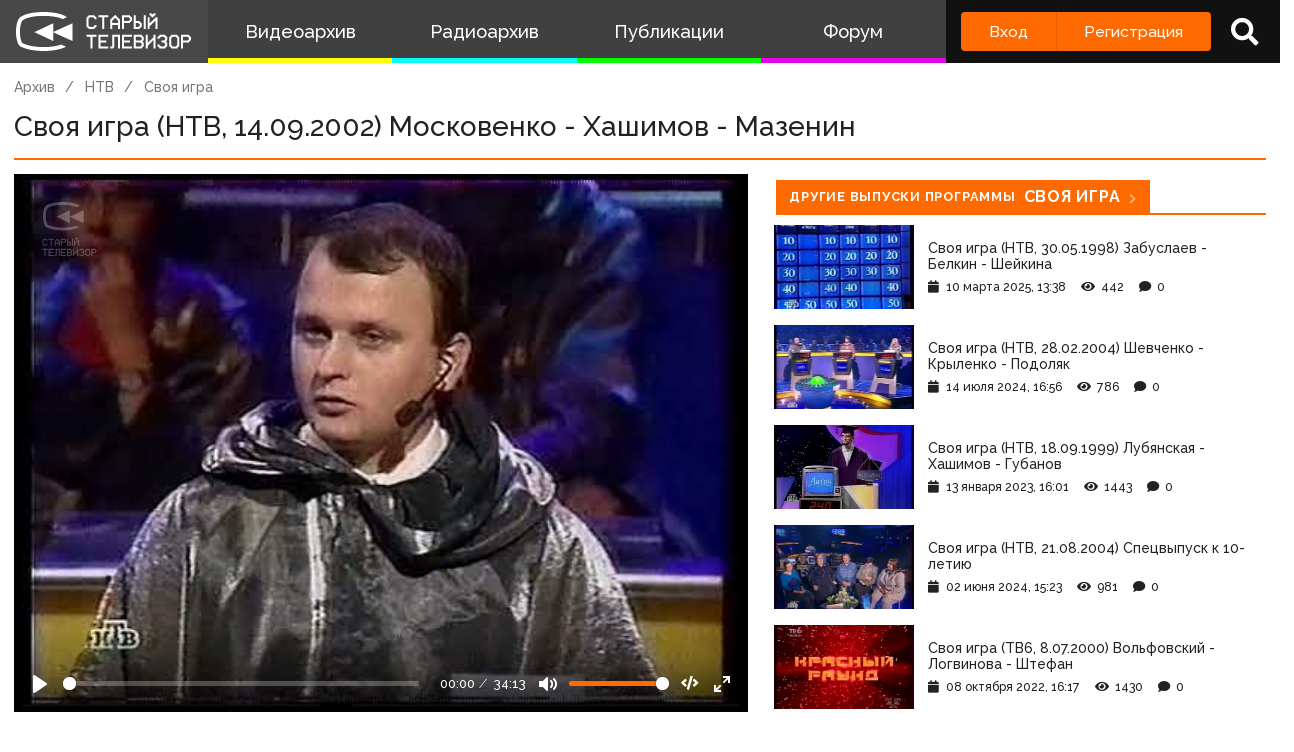

--- FILE ---
content_type: text/html; charset=utf-8
request_url: https://www.google.com/recaptcha/api2/anchor?ar=1&k=6LccwdUZAAAAANbvD4YOUIKQXR77BP8Zg5A-a9UT&co=aHR0cHM6Ly9zdGFyb2V0di5zdTo0NDM.&hl=en&v=PoyoqOPhxBO7pBk68S4YbpHZ&size=invisible&anchor-ms=20000&execute-ms=30000&cb=h1mqpifnj1sy
body_size: 48862
content:
<!DOCTYPE HTML><html dir="ltr" lang="en"><head><meta http-equiv="Content-Type" content="text/html; charset=UTF-8">
<meta http-equiv="X-UA-Compatible" content="IE=edge">
<title>reCAPTCHA</title>
<style type="text/css">
/* cyrillic-ext */
@font-face {
  font-family: 'Roboto';
  font-style: normal;
  font-weight: 400;
  font-stretch: 100%;
  src: url(//fonts.gstatic.com/s/roboto/v48/KFO7CnqEu92Fr1ME7kSn66aGLdTylUAMa3GUBHMdazTgWw.woff2) format('woff2');
  unicode-range: U+0460-052F, U+1C80-1C8A, U+20B4, U+2DE0-2DFF, U+A640-A69F, U+FE2E-FE2F;
}
/* cyrillic */
@font-face {
  font-family: 'Roboto';
  font-style: normal;
  font-weight: 400;
  font-stretch: 100%;
  src: url(//fonts.gstatic.com/s/roboto/v48/KFO7CnqEu92Fr1ME7kSn66aGLdTylUAMa3iUBHMdazTgWw.woff2) format('woff2');
  unicode-range: U+0301, U+0400-045F, U+0490-0491, U+04B0-04B1, U+2116;
}
/* greek-ext */
@font-face {
  font-family: 'Roboto';
  font-style: normal;
  font-weight: 400;
  font-stretch: 100%;
  src: url(//fonts.gstatic.com/s/roboto/v48/KFO7CnqEu92Fr1ME7kSn66aGLdTylUAMa3CUBHMdazTgWw.woff2) format('woff2');
  unicode-range: U+1F00-1FFF;
}
/* greek */
@font-face {
  font-family: 'Roboto';
  font-style: normal;
  font-weight: 400;
  font-stretch: 100%;
  src: url(//fonts.gstatic.com/s/roboto/v48/KFO7CnqEu92Fr1ME7kSn66aGLdTylUAMa3-UBHMdazTgWw.woff2) format('woff2');
  unicode-range: U+0370-0377, U+037A-037F, U+0384-038A, U+038C, U+038E-03A1, U+03A3-03FF;
}
/* math */
@font-face {
  font-family: 'Roboto';
  font-style: normal;
  font-weight: 400;
  font-stretch: 100%;
  src: url(//fonts.gstatic.com/s/roboto/v48/KFO7CnqEu92Fr1ME7kSn66aGLdTylUAMawCUBHMdazTgWw.woff2) format('woff2');
  unicode-range: U+0302-0303, U+0305, U+0307-0308, U+0310, U+0312, U+0315, U+031A, U+0326-0327, U+032C, U+032F-0330, U+0332-0333, U+0338, U+033A, U+0346, U+034D, U+0391-03A1, U+03A3-03A9, U+03B1-03C9, U+03D1, U+03D5-03D6, U+03F0-03F1, U+03F4-03F5, U+2016-2017, U+2034-2038, U+203C, U+2040, U+2043, U+2047, U+2050, U+2057, U+205F, U+2070-2071, U+2074-208E, U+2090-209C, U+20D0-20DC, U+20E1, U+20E5-20EF, U+2100-2112, U+2114-2115, U+2117-2121, U+2123-214F, U+2190, U+2192, U+2194-21AE, U+21B0-21E5, U+21F1-21F2, U+21F4-2211, U+2213-2214, U+2216-22FF, U+2308-230B, U+2310, U+2319, U+231C-2321, U+2336-237A, U+237C, U+2395, U+239B-23B7, U+23D0, U+23DC-23E1, U+2474-2475, U+25AF, U+25B3, U+25B7, U+25BD, U+25C1, U+25CA, U+25CC, U+25FB, U+266D-266F, U+27C0-27FF, U+2900-2AFF, U+2B0E-2B11, U+2B30-2B4C, U+2BFE, U+3030, U+FF5B, U+FF5D, U+1D400-1D7FF, U+1EE00-1EEFF;
}
/* symbols */
@font-face {
  font-family: 'Roboto';
  font-style: normal;
  font-weight: 400;
  font-stretch: 100%;
  src: url(//fonts.gstatic.com/s/roboto/v48/KFO7CnqEu92Fr1ME7kSn66aGLdTylUAMaxKUBHMdazTgWw.woff2) format('woff2');
  unicode-range: U+0001-000C, U+000E-001F, U+007F-009F, U+20DD-20E0, U+20E2-20E4, U+2150-218F, U+2190, U+2192, U+2194-2199, U+21AF, U+21E6-21F0, U+21F3, U+2218-2219, U+2299, U+22C4-22C6, U+2300-243F, U+2440-244A, U+2460-24FF, U+25A0-27BF, U+2800-28FF, U+2921-2922, U+2981, U+29BF, U+29EB, U+2B00-2BFF, U+4DC0-4DFF, U+FFF9-FFFB, U+10140-1018E, U+10190-1019C, U+101A0, U+101D0-101FD, U+102E0-102FB, U+10E60-10E7E, U+1D2C0-1D2D3, U+1D2E0-1D37F, U+1F000-1F0FF, U+1F100-1F1AD, U+1F1E6-1F1FF, U+1F30D-1F30F, U+1F315, U+1F31C, U+1F31E, U+1F320-1F32C, U+1F336, U+1F378, U+1F37D, U+1F382, U+1F393-1F39F, U+1F3A7-1F3A8, U+1F3AC-1F3AF, U+1F3C2, U+1F3C4-1F3C6, U+1F3CA-1F3CE, U+1F3D4-1F3E0, U+1F3ED, U+1F3F1-1F3F3, U+1F3F5-1F3F7, U+1F408, U+1F415, U+1F41F, U+1F426, U+1F43F, U+1F441-1F442, U+1F444, U+1F446-1F449, U+1F44C-1F44E, U+1F453, U+1F46A, U+1F47D, U+1F4A3, U+1F4B0, U+1F4B3, U+1F4B9, U+1F4BB, U+1F4BF, U+1F4C8-1F4CB, U+1F4D6, U+1F4DA, U+1F4DF, U+1F4E3-1F4E6, U+1F4EA-1F4ED, U+1F4F7, U+1F4F9-1F4FB, U+1F4FD-1F4FE, U+1F503, U+1F507-1F50B, U+1F50D, U+1F512-1F513, U+1F53E-1F54A, U+1F54F-1F5FA, U+1F610, U+1F650-1F67F, U+1F687, U+1F68D, U+1F691, U+1F694, U+1F698, U+1F6AD, U+1F6B2, U+1F6B9-1F6BA, U+1F6BC, U+1F6C6-1F6CF, U+1F6D3-1F6D7, U+1F6E0-1F6EA, U+1F6F0-1F6F3, U+1F6F7-1F6FC, U+1F700-1F7FF, U+1F800-1F80B, U+1F810-1F847, U+1F850-1F859, U+1F860-1F887, U+1F890-1F8AD, U+1F8B0-1F8BB, U+1F8C0-1F8C1, U+1F900-1F90B, U+1F93B, U+1F946, U+1F984, U+1F996, U+1F9E9, U+1FA00-1FA6F, U+1FA70-1FA7C, U+1FA80-1FA89, U+1FA8F-1FAC6, U+1FACE-1FADC, U+1FADF-1FAE9, U+1FAF0-1FAF8, U+1FB00-1FBFF;
}
/* vietnamese */
@font-face {
  font-family: 'Roboto';
  font-style: normal;
  font-weight: 400;
  font-stretch: 100%;
  src: url(//fonts.gstatic.com/s/roboto/v48/KFO7CnqEu92Fr1ME7kSn66aGLdTylUAMa3OUBHMdazTgWw.woff2) format('woff2');
  unicode-range: U+0102-0103, U+0110-0111, U+0128-0129, U+0168-0169, U+01A0-01A1, U+01AF-01B0, U+0300-0301, U+0303-0304, U+0308-0309, U+0323, U+0329, U+1EA0-1EF9, U+20AB;
}
/* latin-ext */
@font-face {
  font-family: 'Roboto';
  font-style: normal;
  font-weight: 400;
  font-stretch: 100%;
  src: url(//fonts.gstatic.com/s/roboto/v48/KFO7CnqEu92Fr1ME7kSn66aGLdTylUAMa3KUBHMdazTgWw.woff2) format('woff2');
  unicode-range: U+0100-02BA, U+02BD-02C5, U+02C7-02CC, U+02CE-02D7, U+02DD-02FF, U+0304, U+0308, U+0329, U+1D00-1DBF, U+1E00-1E9F, U+1EF2-1EFF, U+2020, U+20A0-20AB, U+20AD-20C0, U+2113, U+2C60-2C7F, U+A720-A7FF;
}
/* latin */
@font-face {
  font-family: 'Roboto';
  font-style: normal;
  font-weight: 400;
  font-stretch: 100%;
  src: url(//fonts.gstatic.com/s/roboto/v48/KFO7CnqEu92Fr1ME7kSn66aGLdTylUAMa3yUBHMdazQ.woff2) format('woff2');
  unicode-range: U+0000-00FF, U+0131, U+0152-0153, U+02BB-02BC, U+02C6, U+02DA, U+02DC, U+0304, U+0308, U+0329, U+2000-206F, U+20AC, U+2122, U+2191, U+2193, U+2212, U+2215, U+FEFF, U+FFFD;
}
/* cyrillic-ext */
@font-face {
  font-family: 'Roboto';
  font-style: normal;
  font-weight: 500;
  font-stretch: 100%;
  src: url(//fonts.gstatic.com/s/roboto/v48/KFO7CnqEu92Fr1ME7kSn66aGLdTylUAMa3GUBHMdazTgWw.woff2) format('woff2');
  unicode-range: U+0460-052F, U+1C80-1C8A, U+20B4, U+2DE0-2DFF, U+A640-A69F, U+FE2E-FE2F;
}
/* cyrillic */
@font-face {
  font-family: 'Roboto';
  font-style: normal;
  font-weight: 500;
  font-stretch: 100%;
  src: url(//fonts.gstatic.com/s/roboto/v48/KFO7CnqEu92Fr1ME7kSn66aGLdTylUAMa3iUBHMdazTgWw.woff2) format('woff2');
  unicode-range: U+0301, U+0400-045F, U+0490-0491, U+04B0-04B1, U+2116;
}
/* greek-ext */
@font-face {
  font-family: 'Roboto';
  font-style: normal;
  font-weight: 500;
  font-stretch: 100%;
  src: url(//fonts.gstatic.com/s/roboto/v48/KFO7CnqEu92Fr1ME7kSn66aGLdTylUAMa3CUBHMdazTgWw.woff2) format('woff2');
  unicode-range: U+1F00-1FFF;
}
/* greek */
@font-face {
  font-family: 'Roboto';
  font-style: normal;
  font-weight: 500;
  font-stretch: 100%;
  src: url(//fonts.gstatic.com/s/roboto/v48/KFO7CnqEu92Fr1ME7kSn66aGLdTylUAMa3-UBHMdazTgWw.woff2) format('woff2');
  unicode-range: U+0370-0377, U+037A-037F, U+0384-038A, U+038C, U+038E-03A1, U+03A3-03FF;
}
/* math */
@font-face {
  font-family: 'Roboto';
  font-style: normal;
  font-weight: 500;
  font-stretch: 100%;
  src: url(//fonts.gstatic.com/s/roboto/v48/KFO7CnqEu92Fr1ME7kSn66aGLdTylUAMawCUBHMdazTgWw.woff2) format('woff2');
  unicode-range: U+0302-0303, U+0305, U+0307-0308, U+0310, U+0312, U+0315, U+031A, U+0326-0327, U+032C, U+032F-0330, U+0332-0333, U+0338, U+033A, U+0346, U+034D, U+0391-03A1, U+03A3-03A9, U+03B1-03C9, U+03D1, U+03D5-03D6, U+03F0-03F1, U+03F4-03F5, U+2016-2017, U+2034-2038, U+203C, U+2040, U+2043, U+2047, U+2050, U+2057, U+205F, U+2070-2071, U+2074-208E, U+2090-209C, U+20D0-20DC, U+20E1, U+20E5-20EF, U+2100-2112, U+2114-2115, U+2117-2121, U+2123-214F, U+2190, U+2192, U+2194-21AE, U+21B0-21E5, U+21F1-21F2, U+21F4-2211, U+2213-2214, U+2216-22FF, U+2308-230B, U+2310, U+2319, U+231C-2321, U+2336-237A, U+237C, U+2395, U+239B-23B7, U+23D0, U+23DC-23E1, U+2474-2475, U+25AF, U+25B3, U+25B7, U+25BD, U+25C1, U+25CA, U+25CC, U+25FB, U+266D-266F, U+27C0-27FF, U+2900-2AFF, U+2B0E-2B11, U+2B30-2B4C, U+2BFE, U+3030, U+FF5B, U+FF5D, U+1D400-1D7FF, U+1EE00-1EEFF;
}
/* symbols */
@font-face {
  font-family: 'Roboto';
  font-style: normal;
  font-weight: 500;
  font-stretch: 100%;
  src: url(//fonts.gstatic.com/s/roboto/v48/KFO7CnqEu92Fr1ME7kSn66aGLdTylUAMaxKUBHMdazTgWw.woff2) format('woff2');
  unicode-range: U+0001-000C, U+000E-001F, U+007F-009F, U+20DD-20E0, U+20E2-20E4, U+2150-218F, U+2190, U+2192, U+2194-2199, U+21AF, U+21E6-21F0, U+21F3, U+2218-2219, U+2299, U+22C4-22C6, U+2300-243F, U+2440-244A, U+2460-24FF, U+25A0-27BF, U+2800-28FF, U+2921-2922, U+2981, U+29BF, U+29EB, U+2B00-2BFF, U+4DC0-4DFF, U+FFF9-FFFB, U+10140-1018E, U+10190-1019C, U+101A0, U+101D0-101FD, U+102E0-102FB, U+10E60-10E7E, U+1D2C0-1D2D3, U+1D2E0-1D37F, U+1F000-1F0FF, U+1F100-1F1AD, U+1F1E6-1F1FF, U+1F30D-1F30F, U+1F315, U+1F31C, U+1F31E, U+1F320-1F32C, U+1F336, U+1F378, U+1F37D, U+1F382, U+1F393-1F39F, U+1F3A7-1F3A8, U+1F3AC-1F3AF, U+1F3C2, U+1F3C4-1F3C6, U+1F3CA-1F3CE, U+1F3D4-1F3E0, U+1F3ED, U+1F3F1-1F3F3, U+1F3F5-1F3F7, U+1F408, U+1F415, U+1F41F, U+1F426, U+1F43F, U+1F441-1F442, U+1F444, U+1F446-1F449, U+1F44C-1F44E, U+1F453, U+1F46A, U+1F47D, U+1F4A3, U+1F4B0, U+1F4B3, U+1F4B9, U+1F4BB, U+1F4BF, U+1F4C8-1F4CB, U+1F4D6, U+1F4DA, U+1F4DF, U+1F4E3-1F4E6, U+1F4EA-1F4ED, U+1F4F7, U+1F4F9-1F4FB, U+1F4FD-1F4FE, U+1F503, U+1F507-1F50B, U+1F50D, U+1F512-1F513, U+1F53E-1F54A, U+1F54F-1F5FA, U+1F610, U+1F650-1F67F, U+1F687, U+1F68D, U+1F691, U+1F694, U+1F698, U+1F6AD, U+1F6B2, U+1F6B9-1F6BA, U+1F6BC, U+1F6C6-1F6CF, U+1F6D3-1F6D7, U+1F6E0-1F6EA, U+1F6F0-1F6F3, U+1F6F7-1F6FC, U+1F700-1F7FF, U+1F800-1F80B, U+1F810-1F847, U+1F850-1F859, U+1F860-1F887, U+1F890-1F8AD, U+1F8B0-1F8BB, U+1F8C0-1F8C1, U+1F900-1F90B, U+1F93B, U+1F946, U+1F984, U+1F996, U+1F9E9, U+1FA00-1FA6F, U+1FA70-1FA7C, U+1FA80-1FA89, U+1FA8F-1FAC6, U+1FACE-1FADC, U+1FADF-1FAE9, U+1FAF0-1FAF8, U+1FB00-1FBFF;
}
/* vietnamese */
@font-face {
  font-family: 'Roboto';
  font-style: normal;
  font-weight: 500;
  font-stretch: 100%;
  src: url(//fonts.gstatic.com/s/roboto/v48/KFO7CnqEu92Fr1ME7kSn66aGLdTylUAMa3OUBHMdazTgWw.woff2) format('woff2');
  unicode-range: U+0102-0103, U+0110-0111, U+0128-0129, U+0168-0169, U+01A0-01A1, U+01AF-01B0, U+0300-0301, U+0303-0304, U+0308-0309, U+0323, U+0329, U+1EA0-1EF9, U+20AB;
}
/* latin-ext */
@font-face {
  font-family: 'Roboto';
  font-style: normal;
  font-weight: 500;
  font-stretch: 100%;
  src: url(//fonts.gstatic.com/s/roboto/v48/KFO7CnqEu92Fr1ME7kSn66aGLdTylUAMa3KUBHMdazTgWw.woff2) format('woff2');
  unicode-range: U+0100-02BA, U+02BD-02C5, U+02C7-02CC, U+02CE-02D7, U+02DD-02FF, U+0304, U+0308, U+0329, U+1D00-1DBF, U+1E00-1E9F, U+1EF2-1EFF, U+2020, U+20A0-20AB, U+20AD-20C0, U+2113, U+2C60-2C7F, U+A720-A7FF;
}
/* latin */
@font-face {
  font-family: 'Roboto';
  font-style: normal;
  font-weight: 500;
  font-stretch: 100%;
  src: url(//fonts.gstatic.com/s/roboto/v48/KFO7CnqEu92Fr1ME7kSn66aGLdTylUAMa3yUBHMdazQ.woff2) format('woff2');
  unicode-range: U+0000-00FF, U+0131, U+0152-0153, U+02BB-02BC, U+02C6, U+02DA, U+02DC, U+0304, U+0308, U+0329, U+2000-206F, U+20AC, U+2122, U+2191, U+2193, U+2212, U+2215, U+FEFF, U+FFFD;
}
/* cyrillic-ext */
@font-face {
  font-family: 'Roboto';
  font-style: normal;
  font-weight: 900;
  font-stretch: 100%;
  src: url(//fonts.gstatic.com/s/roboto/v48/KFO7CnqEu92Fr1ME7kSn66aGLdTylUAMa3GUBHMdazTgWw.woff2) format('woff2');
  unicode-range: U+0460-052F, U+1C80-1C8A, U+20B4, U+2DE0-2DFF, U+A640-A69F, U+FE2E-FE2F;
}
/* cyrillic */
@font-face {
  font-family: 'Roboto';
  font-style: normal;
  font-weight: 900;
  font-stretch: 100%;
  src: url(//fonts.gstatic.com/s/roboto/v48/KFO7CnqEu92Fr1ME7kSn66aGLdTylUAMa3iUBHMdazTgWw.woff2) format('woff2');
  unicode-range: U+0301, U+0400-045F, U+0490-0491, U+04B0-04B1, U+2116;
}
/* greek-ext */
@font-face {
  font-family: 'Roboto';
  font-style: normal;
  font-weight: 900;
  font-stretch: 100%;
  src: url(//fonts.gstatic.com/s/roboto/v48/KFO7CnqEu92Fr1ME7kSn66aGLdTylUAMa3CUBHMdazTgWw.woff2) format('woff2');
  unicode-range: U+1F00-1FFF;
}
/* greek */
@font-face {
  font-family: 'Roboto';
  font-style: normal;
  font-weight: 900;
  font-stretch: 100%;
  src: url(//fonts.gstatic.com/s/roboto/v48/KFO7CnqEu92Fr1ME7kSn66aGLdTylUAMa3-UBHMdazTgWw.woff2) format('woff2');
  unicode-range: U+0370-0377, U+037A-037F, U+0384-038A, U+038C, U+038E-03A1, U+03A3-03FF;
}
/* math */
@font-face {
  font-family: 'Roboto';
  font-style: normal;
  font-weight: 900;
  font-stretch: 100%;
  src: url(//fonts.gstatic.com/s/roboto/v48/KFO7CnqEu92Fr1ME7kSn66aGLdTylUAMawCUBHMdazTgWw.woff2) format('woff2');
  unicode-range: U+0302-0303, U+0305, U+0307-0308, U+0310, U+0312, U+0315, U+031A, U+0326-0327, U+032C, U+032F-0330, U+0332-0333, U+0338, U+033A, U+0346, U+034D, U+0391-03A1, U+03A3-03A9, U+03B1-03C9, U+03D1, U+03D5-03D6, U+03F0-03F1, U+03F4-03F5, U+2016-2017, U+2034-2038, U+203C, U+2040, U+2043, U+2047, U+2050, U+2057, U+205F, U+2070-2071, U+2074-208E, U+2090-209C, U+20D0-20DC, U+20E1, U+20E5-20EF, U+2100-2112, U+2114-2115, U+2117-2121, U+2123-214F, U+2190, U+2192, U+2194-21AE, U+21B0-21E5, U+21F1-21F2, U+21F4-2211, U+2213-2214, U+2216-22FF, U+2308-230B, U+2310, U+2319, U+231C-2321, U+2336-237A, U+237C, U+2395, U+239B-23B7, U+23D0, U+23DC-23E1, U+2474-2475, U+25AF, U+25B3, U+25B7, U+25BD, U+25C1, U+25CA, U+25CC, U+25FB, U+266D-266F, U+27C0-27FF, U+2900-2AFF, U+2B0E-2B11, U+2B30-2B4C, U+2BFE, U+3030, U+FF5B, U+FF5D, U+1D400-1D7FF, U+1EE00-1EEFF;
}
/* symbols */
@font-face {
  font-family: 'Roboto';
  font-style: normal;
  font-weight: 900;
  font-stretch: 100%;
  src: url(//fonts.gstatic.com/s/roboto/v48/KFO7CnqEu92Fr1ME7kSn66aGLdTylUAMaxKUBHMdazTgWw.woff2) format('woff2');
  unicode-range: U+0001-000C, U+000E-001F, U+007F-009F, U+20DD-20E0, U+20E2-20E4, U+2150-218F, U+2190, U+2192, U+2194-2199, U+21AF, U+21E6-21F0, U+21F3, U+2218-2219, U+2299, U+22C4-22C6, U+2300-243F, U+2440-244A, U+2460-24FF, U+25A0-27BF, U+2800-28FF, U+2921-2922, U+2981, U+29BF, U+29EB, U+2B00-2BFF, U+4DC0-4DFF, U+FFF9-FFFB, U+10140-1018E, U+10190-1019C, U+101A0, U+101D0-101FD, U+102E0-102FB, U+10E60-10E7E, U+1D2C0-1D2D3, U+1D2E0-1D37F, U+1F000-1F0FF, U+1F100-1F1AD, U+1F1E6-1F1FF, U+1F30D-1F30F, U+1F315, U+1F31C, U+1F31E, U+1F320-1F32C, U+1F336, U+1F378, U+1F37D, U+1F382, U+1F393-1F39F, U+1F3A7-1F3A8, U+1F3AC-1F3AF, U+1F3C2, U+1F3C4-1F3C6, U+1F3CA-1F3CE, U+1F3D4-1F3E0, U+1F3ED, U+1F3F1-1F3F3, U+1F3F5-1F3F7, U+1F408, U+1F415, U+1F41F, U+1F426, U+1F43F, U+1F441-1F442, U+1F444, U+1F446-1F449, U+1F44C-1F44E, U+1F453, U+1F46A, U+1F47D, U+1F4A3, U+1F4B0, U+1F4B3, U+1F4B9, U+1F4BB, U+1F4BF, U+1F4C8-1F4CB, U+1F4D6, U+1F4DA, U+1F4DF, U+1F4E3-1F4E6, U+1F4EA-1F4ED, U+1F4F7, U+1F4F9-1F4FB, U+1F4FD-1F4FE, U+1F503, U+1F507-1F50B, U+1F50D, U+1F512-1F513, U+1F53E-1F54A, U+1F54F-1F5FA, U+1F610, U+1F650-1F67F, U+1F687, U+1F68D, U+1F691, U+1F694, U+1F698, U+1F6AD, U+1F6B2, U+1F6B9-1F6BA, U+1F6BC, U+1F6C6-1F6CF, U+1F6D3-1F6D7, U+1F6E0-1F6EA, U+1F6F0-1F6F3, U+1F6F7-1F6FC, U+1F700-1F7FF, U+1F800-1F80B, U+1F810-1F847, U+1F850-1F859, U+1F860-1F887, U+1F890-1F8AD, U+1F8B0-1F8BB, U+1F8C0-1F8C1, U+1F900-1F90B, U+1F93B, U+1F946, U+1F984, U+1F996, U+1F9E9, U+1FA00-1FA6F, U+1FA70-1FA7C, U+1FA80-1FA89, U+1FA8F-1FAC6, U+1FACE-1FADC, U+1FADF-1FAE9, U+1FAF0-1FAF8, U+1FB00-1FBFF;
}
/* vietnamese */
@font-face {
  font-family: 'Roboto';
  font-style: normal;
  font-weight: 900;
  font-stretch: 100%;
  src: url(//fonts.gstatic.com/s/roboto/v48/KFO7CnqEu92Fr1ME7kSn66aGLdTylUAMa3OUBHMdazTgWw.woff2) format('woff2');
  unicode-range: U+0102-0103, U+0110-0111, U+0128-0129, U+0168-0169, U+01A0-01A1, U+01AF-01B0, U+0300-0301, U+0303-0304, U+0308-0309, U+0323, U+0329, U+1EA0-1EF9, U+20AB;
}
/* latin-ext */
@font-face {
  font-family: 'Roboto';
  font-style: normal;
  font-weight: 900;
  font-stretch: 100%;
  src: url(//fonts.gstatic.com/s/roboto/v48/KFO7CnqEu92Fr1ME7kSn66aGLdTylUAMa3KUBHMdazTgWw.woff2) format('woff2');
  unicode-range: U+0100-02BA, U+02BD-02C5, U+02C7-02CC, U+02CE-02D7, U+02DD-02FF, U+0304, U+0308, U+0329, U+1D00-1DBF, U+1E00-1E9F, U+1EF2-1EFF, U+2020, U+20A0-20AB, U+20AD-20C0, U+2113, U+2C60-2C7F, U+A720-A7FF;
}
/* latin */
@font-face {
  font-family: 'Roboto';
  font-style: normal;
  font-weight: 900;
  font-stretch: 100%;
  src: url(//fonts.gstatic.com/s/roboto/v48/KFO7CnqEu92Fr1ME7kSn66aGLdTylUAMa3yUBHMdazQ.woff2) format('woff2');
  unicode-range: U+0000-00FF, U+0131, U+0152-0153, U+02BB-02BC, U+02C6, U+02DA, U+02DC, U+0304, U+0308, U+0329, U+2000-206F, U+20AC, U+2122, U+2191, U+2193, U+2212, U+2215, U+FEFF, U+FFFD;
}

</style>
<link rel="stylesheet" type="text/css" href="https://www.gstatic.com/recaptcha/releases/PoyoqOPhxBO7pBk68S4YbpHZ/styles__ltr.css">
<script nonce="dREp23fJpRTQFc19ZAggFg" type="text/javascript">window['__recaptcha_api'] = 'https://www.google.com/recaptcha/api2/';</script>
<script type="text/javascript" src="https://www.gstatic.com/recaptcha/releases/PoyoqOPhxBO7pBk68S4YbpHZ/recaptcha__en.js" nonce="dREp23fJpRTQFc19ZAggFg">
      
    </script></head>
<body><div id="rc-anchor-alert" class="rc-anchor-alert"></div>
<input type="hidden" id="recaptcha-token" value="[base64]">
<script type="text/javascript" nonce="dREp23fJpRTQFc19ZAggFg">
      recaptcha.anchor.Main.init("[\x22ainput\x22,[\x22bgdata\x22,\x22\x22,\[base64]/[base64]/[base64]/ZyhXLGgpOnEoW04sMjEsbF0sVywwKSxoKSxmYWxzZSxmYWxzZSl9Y2F0Y2goayl7RygzNTgsVyk/[base64]/[base64]/[base64]/[base64]/[base64]/[base64]/[base64]/bmV3IEJbT10oRFswXSk6dz09Mj9uZXcgQltPXShEWzBdLERbMV0pOnc9PTM/bmV3IEJbT10oRFswXSxEWzFdLERbMl0pOnc9PTQ/[base64]/[base64]/[base64]/[base64]/[base64]\\u003d\x22,\[base64]\\u003d\x22,\[base64]/CoGrCjsKWwok3wrHDmnHCnFJvwoQuw7TDvAg9woQrw4zCrUvCvQpvMW58Yzh5wrfCjcOLIMKJViABX8ODwp/CmsO2w5fCrsOTwrwvPSnDqj8Zw5A5V8OfwpHDjUzDncK3w6g0w5HCgcKgeAHCtcKQw6/DuWkuOHXChMOewoZnCEBodMOcw6rCqsOTGHUjwq/Cv8OEw6bCqMKlwrUbGMO7Q8Oww4Mcw4/Dpnx/eB5xFcOtfmHCv8OsZGB8w53CqMKZw55pNQHCoivCu8OlKsOZeRnCny5Aw5ggKVXDkMOaZsKTA0xZTMKDHE15wrI8w7vCnMOFQyPCp2pJw57DlsOTwrMgwo3DrsOWwp/Dm1vDsRxjwrTCr8OcwpIHCVRPw6Fgw74tw6PCtnxxaVHCpyzDiThDJhw/FMOkW2kywq90fw1HXS/DsGc7wpnDpcKPw54kPg7DjUcYwqMEw5DCuyN2UcKkeylxwpZqLcO7w6kGw5PCgGsfwrTDjcO9FgDDvz3DlnxiwoIHEMKKw4wJwr3CscO/w7TCuDR8ccKAXcO/[base64]/DvAzCncKCwqIxwpQMHh5jc8K5wqFVw7VSw5NueTwhUMOlwodlw7HDlMOtL8OKc2dDasO+Nzl9fAvDtcONN8OEJcOzVcKiw6LCi8OYw4gIw6Atw4/CmHRPfWpiwpbDt8KbwqpAw4AHTHQgw7vDq0nDj8O8fE7Ci8O1w7DCtB3Cn2DDl8KLAsOcTMO1UsKzwrFGwqJKGmzCj8ODdsOPLTRafcKCPMKlw5zCoMOzw5N7TnzCjMOKwqdxQ8KZw73DqVvDnXZlwqkew4I7wqbCrkBfw7TDkXbDgcOMSVMSPEwPw7/Di2Eww4pLMggrUAV4wrFhw4XCrwLDswLCp0t3w7E2wpA3w5N/X8KoHH3DlkjDqsKiwo5HLklowq/CiRw1VcOMSsK6KMOTFF4iJcKYOT9mwoY3wqNkRcKGwrfChMKMWcOxw4zCoj1fHGrCsknDlsKgamLDjMO5XiBXAsOAwr0xNGLDkHPCqDjCk8KqJFHCqMO8woMjIDUTFGjDoSHCn8K7HgUXw4BkFh/DlcKVw7Bxw74WXcOYw7AowpzCpcOYw7IKbFBdbTjDs8KNNiPCrMKCw7vCmMKpw5JMAMKIWHxwWzfDqMKMwpZfPVnCjsOgwrRiTTVbwrsMOX/DvyrChGslw6zDpUjCocOWLsKsw6UFw70SdBUteAFnw4DDoRVqw4vCmiPCpylofGTCq8OaWXbCosO3asOWwrYmwqrCnERIwpgzw59hw57Cj8KDZVHCosKJw4rDtybDtcOGw5PDq8KFfsKIw7/[base64]/CiMKKJcOnw75cw5RWVRPCo1HDs1RCbRbDr2TDmsKDRC3DtUYhw7zCv8KJwqfCoFE3wr1JDkLDnDJjw7LCkMKVAsOwPjozWRrCoQPCucK6wrzDrcKww47DssORwrMnw7DClsOHAQYSwowSwo/Cn3PClcO6w6Z4G8Ojw4kIU8Opw5xXw687L1HDuMKUJcOrV8O+wpjDtMOVwr1dfHE5w5HDoHgYT3vCnMK3Ah9zwozDt8K+wqI7asOqM0FcHMKHI8O/wqfCj8OuB8KuwobCrcKQQ8KKGsOKbTZdw4QafBgxRMOOPFpiLRnCm8Kcwqc+a0EoCcKGw7fDnBk7aENeH8KtwoLCmsOKwp/[base64]/[base64]/w6hMeBgAJy99wpvCpQLDr3bDhcODwpIYw63CnRDCgMOBFWLDnW5iwr3Chhk6by/Dqx9Uw7rDkkA+wpPCs8ORwpbDjjvCo2/CnEACO0cuw4TDth1CwqTCt8OZwqjDjnMxwqcNNQrClgBawp/[base64]/DqMKhcsKQEcKZb8KCTsKRX8OSLzVXOEfCqxzCv8KyfELCp8O6w7DCisOow5LCgTHCiCMiw5/ClHsTfnXCpXQUw7bDunrDkSZZeATDgFpiMcOnwrgbDHTDvsObFsOfw4HCv8KmwpbDrcKZw78cw5oHwpvCrHguN3lzOcOKw4YTw5NjwplwwrXCtcOhR8OZG8OWDQAzWGxCwo9aMsK1LcOHT8OfwoUFw50Gw5/CmT5+CcO2w5rDhsOHwo5YwobCmnPClcOuYMKFX1QUfm/[base64]/Dt8OAOy0xwr9NwrHCp8KZSGgpGcOqwqMGKMKjMyczw6zDscODwoJPH8O/f8K5woU2w4svS8OQw6cJw6vCtsO8PkjCkMKvw6ZVwpUlw6/Cr8K+bntAG8O1LcOxF1PDj1fDlcKcwohbwo9DwrbCgEkoTG3CqMKmwobDpMK6w6nChXQwPGQvw443w4DClm9bMXXCimnDncOBw5fDmC/CvMO1FULCo8KhWTvDssO8w68lRsOIw6rCkBHCosOMbcKOJ8O1wrXDjhTCm8KEYMKOw4LDni8Mw4gRfsKHw4jDuV18wq9nwprDnV/DtiZXw4jCqnjCghsQEMKGAj/Cn1dSPcK8MXsOB8KDSMKZSRDDkCTDisOTTxxWw6xDwpoYBcK0wrTCgcKrc1XClsO4w4EEw4kLwo4mVQ/DtcO6wp4FwrXDi3/CoXnCncOCIcK6YTpiQR54w4bDnwgdw63DtsKQwoTDoTZpNk/CocOfKsKNwqRuenxDY8K2MMKJJgZnTlTDssOlL3BkwpRgwp8iA8KBw7DDj8OkU8OUw58KDMOmwqLCu3jDkjZmf3RxM8Ouw5M9w4czTUMPwrnDh0HClsO1KMKYBCbCrsK1wowbw7NJJcO9M0LClkXCkMOSw5JZRMKAJnEWwobDs8O/[base64]/PFlyw7PCvA/DjHvCrcK5CsKSwpcweMOfwr3CoGDDlCoBwqrClsK+dmsVwrnChH5GI8KBI3DDvcOZPMOrwoUewo9UwoUCw4jCsgHCmcO/w4Q8w4/[base64]/CqMO7FnwLw4sKwptVw4HCnMKKwp1/TFp2JcOHZG8Yw78fW8KtegPDssOHw79Vw7zDk8OkdsK2wpXCmUrCsk1gwqDDlsOVw43DgXjDsMOHw4LDvsOFUcOnM8KtMsOcwo/CjcO9RMKPw53CncKNwrYGZUXCt3zDgmlXw7JRH8Ozwr5yAcOow4kJM8KBHMOFw6wAw7R4SVfCnsKfbA/DnSbCkR/Co8K2AcOGwpYswq/ClwJXYRc3w7QYwrICM8O3Z03DizJaV1XDocK5wrxoAsKYRMK5w4MPb8O5w7BbCnQGwpDDscKxPHvDvsO8wp/DpsKUYjJJw4ZDCBFQDALDoAU0QBl0wobDgG4ffmR0a8OIwqLCtcKpwobDp2ZXDDjCksKwHcKdX8Ohw73CoTU4w58bMHvDrV4YwqPChyMEw4LDlz/[base64]/[base64]/wr1SDjLCusOBYlnCh8O8BcKOcWnCkcK2K0kBJcOjRWbCucKVd8KQwrvCnTlRwpDCvnkkIMOFAcOjR0J3wo/Dj3R/w7cAUjhqMTwuF8KVcGoBw6k1w5nCrQokRxbCtRTCoMKQVX04w65fwqRmMcOHI2B6w5HDmcK0w4Iww7PDsl3Do8OVDz8Xcj4zw7o8VsK5w4vDmCsKw7vCuRwNeyHDvMOFw63CvsObwpoVwonDojlIwqDCjMO+GMKHwqJXwpnDngHDjMOkFyNnRsKVwrcWFkU+w4ECf24/CMOsIcOKw5rDu8OFORwxFys5AsK+w69YwqJGajTDlSANw5jDq0wBw6QVw4jCqV48UyvCmcKaw6x3McOQwrrDm2vDlsOXwqTDpsOhbMOow6vDqGwjwqZifsK/w6bDo8OvG2QfwpbDhCTCksOdIk7DocOhwonCl8KdwofDn0XDtsKWw5rDnHVbNBNSUD1hKsKbO1Q9RwVvGS/CgD3DpmJNw5LDpy0iP8Oww7xbwqPCpT3DuhTDgcKJwql6DWsfTcOaYBbCnMKXLAjDgMOXw7dqwrF7GsOywol/YcOCNXR/QMKVwpPCqRx1w63CqBnDuTDCsnLDmcK+wox7w5HCnyTDgTZIw4EjwoTDqMOKwqoXLHLDucKYMR1RUllvwpx3G1PDv8K/fcK1FjxFwpxvw6JkAcOKFsOww7/Dl8Ofw6nDsCF/VcOQESXCuCBnSxI+woh/ZE8IV8KJOGZARENOZj0CSAEUNsO0Hw16wq7Do3TDpcK4w7NRwqLDgh/DgkZVJcKgw73Cmh9GKcKeIUnCiMOvwoAvw6vCiXs5w5fClMO/wrLDrsOfPcK/wqvDh1Z1J8ODwpVzw4AFwrk+VUo4PhY7LsKqwrPDgMKKN8OswonCl2x9w6PCvUo/[base64]/D8OiWwJ3AcOVw5LCkiEhwqbDsUA0wpZMwpbDoz9XTcKsLMKvbMOLTsO+w50JKcOdFyzDsMOLCcK9w5UcTUPDlsOgw4TDoSbCsW0JdStDGn8lwrTDjVrDuzDDnMOma0jDtwfDuHvCjDvCtcKmwodRw6kFemcswonCkAwDwp/Dl8KEwrHDsW93w6LDpyJzR0RTwr1ZecKFw6rCt1LDml3DrMOaw6kOw59xW8O8wrzCuAkcw5l0IXAzwpV8LQBiSkJVwq9pSMKtA8KHA34YYcKvZB7CvnrCgAHDv8KdwoXCpcKpwo9awrodMsOzDsOtNRILwqIOwrtTJzzDhsOFCgVOwo7DnDzCqgXCj1jCqS/DucOFw6RfwqxdwqFDRzHCkU3DnhnDtMORdA8VU8ORRHsSVUDCu0YBESDCpFVtJcOywq89BxIXaSzDksKlGQxSw7nDrUzDtMKsw7Y1Kl/Dk8OwH0jDuh42YsKYQE4Pw4TCkkfDgMKyw5Byw4YRBcOBV2TDs8KUwqFuU3fDg8KKdCvDh8KSVMOLw4nCmkcjw5bCsHVtw4cELMOAKGTCsEjDnTXCocKfOsOOwrsQW8OYPMO2AcOACcKnQF3CpRN0fsKaScK4eg42wozDh8Oqwq9cBcOCYG/Du8Odw7fCiwE1TMKvw7d3woYpwrHCnT4gTcOqwqk/Q8K5wrcYCBxqw5jDs8K8OcKtwoDDksKceMKuGQPDlsObwo1XwprDu8KBwqvDtMK+Q8OCDwsaw60ofcOKQsO0dA1CwpxzAQfDgxcSNXF4w4PCh8Kww6ddwqTCj8KgQyDChH/CqcKqR8Kuw4/CjE3DlMOWKMO9RcOeT3YjwrwESsKLPcO0MMK/w4TDmxDDosKBw6QfD8OPOUrDm0J1w4JObcOLIntDYsOJw7dEfH3DujXDmX3DtCrCoWgdwqMWwpLCnS7CmiBWwopyw57Dqh3Dt8OECQPCoAPDjsOCwrrDjsONCUfDosO6w6t8wqTCuMO6w7nDiSsWCj8Mw5liw40uSS/CtQUTw4bChMOdKDYrLcKawqDCrl0SwphhWMOnwrItRzDCkF7DiMOpUsKVClcmO8OUwqszwpTDhh5QAiMoCCs8wqLDgX9lw50/wp0YYW7CqMKIwp3CqBVHf8KKScO8wqMmPiJlwrRPRsKZJMKqOnBfNWrCrcKlw7/DisKbV8ODw4PCtAQbwrPDosKSS8K6wpBwwonDmygpwp7CsMONdcO7EsOLwqnCscKeOcOBwrBDw67DrsKHdS4HwrXCgT9nw4NGEltCwrHDrAvCl2zDmMO4TS/[base64]/DgwF+w65/w4TDgMOSwrV2ScKOU8O7w4TDv8OsVsOxwrvCqnfCgHPCgR/[base64]/[base64]/CjXMQw6JtWwsYw5/DtBXDjgs9HjLDukB2wo/DnxrCp8KzwqzDsz7ClcOsw6V/w7Emwq5lwp/DksOPw6XCoT1yNyJ1Tzw/wpvDgMOZwq3Ci8Kmw6zDikHCuQ8kbBxoBcKRJCbDlgkZwqnCvcKvJcOdwrhFGsKDwovCmcKUw44Lw6nDp8Kpw43Dn8K+QsKnMi3Cp8K6w4/Cp3nDgyXDrsK5wpLDtyJ1woAKw6xKwqbDh8K6ZSZuUF3DtsKiKCXCn8Kzw5jDnm0zw6HCi1TDjsKmwpPDhk/CoDwxAkUww5fDqkHCgD9CVsOYwronGWLDlBcLeMKkw4bDk00lwo/CqsKKcRLCu1fDg8K7ZcOLZ0PDosOJFjwdZmQAfDNRwqbChjfCqDl2w4/CqjPCoUYmA8Kfw7rDt0fDgEo7w7vDn8OuMwHCpMOYdsOOOA01bC3Dqx1Gwr4Kw6LDmxvDgicpwqTCrcKJYMKCOMK2w7fDncKOw7hxAcKQL8KqJ3nCvgXDhB5qCSDCnsOvwqgOSlx0w4/DkXcQXSjCiVQDasK2WE9cw4bCiCnCnmonw7tuwp97NQjDvMKWLmwNOhtdw7PDqQZCwrTDl8K9fCTCoMKLw5LDqkPDlUTCisKJwrnCgsOKw7sTcMOZwq/Ci0jCn2XCqXHCgwlNwrQyw4fDohnDgRwTH8KiecKowr1uw51sDyrCnTpCwq15L8KlOA1pw6sFwqlIw59lwq/Dk8O/[base64]/w6lUSQHDncOVc8OBWMOuYTXDmW/CnC7DrnnCtsKOW8K4C8OtNV/DtxzCuRHDg8Ouwq7CscK7w5A/UMOvw5JKNg3DhEfCmkPCplLDsQcSQkfDqcOiw4nDpsKfwrXCiGNoamnClVFTWsKjw7TCgcKXwoXDpiHDsBAddFkSI0l0AXXCnxDDisKMwpTCssO+K8OfwrjDpcODXmDDlE7DqHPDk8ONHcOBwpDCuMOmw6/Dv8OiMjVXwr1JwpvDmwp2wrrCu8KJw4I4w7tqwqvCg8KfXwHDl1TDmcO/wqYyw7M0N8Kew73Cv1DDqMO8w5DDnMO0ZDTCrsOXw7LDohPCrsKEem/CiHwjw67CocOXwp9iQcKnwqrCqDtOw4tzwqDCkcOJTMKZIB7Cp8KNXVTDkCI3wqfCoQU3wrtow4smRm/DimMXw45TwrA+wop5w4d/woN+L3DCjFHCnMOdw4jCscKYw5EEw4R8wo9OwofDp8OYDSgYw6gEwodRwobCjxbDqsONUcKfC3LCvHwrV8O8WRR4C8Kvw4DDlBrClwYiwrVvwrTDt8Kmw44jesKRwq5sw7V9dEZOw4M0OXATwqvDs1DDmsKZEsKdQMKiIzYJTxdawo/CjcOIwotiRcKnwpE/w4Ikw6TCrMOFDXdsKlbDj8OFw53CqnPDqsOREsKCBMOeeTbCqsKqMMKdJ8OYTz7Dt0kHd0/[base64]/RsKqw4rDqcOUHcKBNcKhwpJmB8KzdMOTX8KKG8OseMK/wrbCmjs1wrd/TMOtalUAYMKnw53DgFnCrRcyw57Ct1TCpMKnw6LDsCfClsOKwqLDoMOrfcORC3HChcO2AcOuCRRyB11SdV/CiDxCw7nCnCnDo3XCvMOKCMO0UnMBLVDDlsKNw5F9MyfCncKnwoHDqcKNw78LIsKewqZOdsKAOsOqVsOtw5DDpsKzLSrChj1OTGsZwoV+VsONWAVRQcOqwqnCp8KIwpRGPsO1w7nDhDQHwoLDpMORwr7DoMOtwpUrw7LCm3LDggzCg8K4woPCksODwp3CisO5wo/Cn8KfamwlDcKTw7BkwqMnb0fCv3nCo8K8wrvDm8OvEMKEwprCj8O3Cks3ZxwsXMKTZsOsw73DjU3CpB8pwpPCq8KVw7DDgiHDp33CmAHCoFDDu2YBw7oZw7hRw7Jgw4HDqRMBwpVyw6/[base64]/[base64]/[base64]/DksKsezFCw5bDmMKNwpjDoMOMFVHDoToTw4/[base64]/[base64]/CtsK7I0nDqBnDlsOxDMO9FyLCvsK8w6Qmw6ljwqvDsC4nwqTCjw/[base64]/RxrDozIdN8OrwoTChcOEwpnCk8OAPU7Dq8Oiw5YOw73CjEfCrjRqwo7DvDVnwqHCksOXcsKrwrjDqcKqAW02wr3Clm4Ea8OYwosVH8Ohwog9BixtEsOYc8KfSWnDnxZ0woZiw7HDksK/[base64]/w4J5wp/DiMO/wr9hw4QSw5MPXF7CpMKSw4XClcOtw518YsOTwqXDtzYjw4jDocOGwp3Ch1A+MsKkwqwgNj5/DcOUw6zDkMKowpYdUDRbwpYAw4/CpFzCoUBxIsOdw5fCpSDCqMK5X8O1bcODwodjwrBBIWJcw7jDmybCkMO4EsKIw7BYw5ABMsKSwqJ9w6TDoiZZKR8CXEobw6ZXR8Kaw6dBw7bDpsO7w4oWwoDDsGfCrsKiwoHDkX7DsA86wrEINHvDs2Rvw7TCrG/DkxHCkMOrwobCisK0LMKkwrhtwrptd11XTnFsw6Nsw4/DtFfDpMOPwonCoMK7wqTDisK5cE0YNwoeb2QjB2nDksKRw5oUw5NWY8K/OsOKwoTDrMOyGMKgwrfCj2tTK8OkFUfCt3Iaw7jDnSbCvUkJbMOHwoYEw5vCmxBlKR/ClcKzwpJEU8OBwqHDr8KeTsKiwrpbeQfCjBXDnkdBwpPCtVlhd8K4Ml3DnABDw7hbdMKYG8K1c8KtA0BGwp4owok1w4kIw5hnw7HDgQx3dV5mGcO6w6A7acOuw4/[base64]/Dt8OVYHjDk8OMW8OBwpIKR8K2flwJWDfDmMK+bMKOwqbDgsKObnfDkCjDlHTCohFxQMOsV8OBwpXDicO6wp9DwqhsYGFGFMOdwpc5OcK+ThHCq8KXdlDDuBwBRkxfKxbClMKgwokFAzjDisKXIkXCjRjCsMKtwoAmMMOfw63CuMKvdcKOK1/[base64]/UQIbX8OLwqRTwoN4ERvDrVcBw6R0wpDDiMOPw5dVC8OGwr3DlMOqOljDosKpw5Aiwp9LwoYoY8KPw5FcwoVqGQ3DvzLCiMKow6c/[base64]/CksOHQ8OWw6E/IMK1wozDvnl8VcKIMcOvXcO0McO+PCnDr8OYY1toMRBGwqltPxFEPsKhwoRcXiZFw48Kw4vCtAXDjEd2wpRicjTCtMKqwrAVCMOTwro8wq3DsHHChC06CUjClMKSO8KlBi7DmH/DsXkKw7XCm0ZGFcKDwpVMcSrCnMOYwqvDkMOSw4DCj8OpEcO8KMK5TcOFSsOVw7B0NcK3MRArwq7CmlrDnMKUAcO3w5khPMOVZsO4w6hawq1nwo3Cg8K2chjDiQDClSY4wqLCu2/CkMOCMcO1woQQbMKvGClpw7UvesOEOTUbQ0xOwpzCq8KGw4XChGQydcK3woRuIWjDnRBOWsOsVsKhw49Hwqdow6hawqDDmcOJE8Kze8Ouwo3DnWvDvVYZwqPCjMKGAMOySMOWc8OHSsOXJsK8XcOfchV/BMOFLlw2J0Fuw7JBMcOEworCosOqwpfCtnLDtgrDt8OVb8KOXl9JwqtlDBx/XMKqw70zQMOkw7nDr8K/KHciBsKjwq/CuBFTwoHCoVrCojQPwrFiEjhtw6bDpWocTSbChW9Pw4vChHfChlEAwq9bFMOZwprDvCHDlcONw4wuwp3Cu3t4wo5IQsOEfsKPTsKeWWrDigZdFA0JHsOEIBU1w7fCuxvDlMKhwoPCrsKXTR13w5RFw6pxU1Qww4fDgRvCrcKvEHDCvjDCp0bCvsK/TEtjN0kCwoPCs8OeGMKZwrvCvsKsIcKxfcOuSTbDqcOVInXCi8OMNyVew7EXYgUawpdjwqwqIsOdwpcxwozCssOcwpodNnLCqxJDOHXDnnnDisKSw5DDu8O3L8OGwpLDg0tBw7IUXMKew6NqZC/CvMKRAcO6wqwhwo1qQVkRAsOSw4LDqMOYbsKlBMOXw5HCthobw6fCv8K/C8KcKBfDhGYMwq7CpMKEwqrDiMKTwrtjCcOIwpgYP8OhFFAHwrjDkiU2WmEhJQjDhUTDpi5Tfj/[base64]/DgFwSw4PDthDDv8KzwpnCjVjDh07CoMKYBmJ3McO3wolxwpDCv8KjwogNw6Ylw5BrS8KywpfDtcKSSmHCpMOQwpsNw6jDryouw7LDmcKWGHoEAgvCgAQQUMOTDj/DusKewp3DgzTCicOlwpPCssKMwrE6VsKmUcKCD8OnwqzDl3hIwr8FwoDCi2pgCsKMSMORWWjCsEQfPsKwwozDvcOfAwUHJX/CikTChV3CgiAUZcO4WsOVU2vDrFzDhTrCiVXDkMO2X8Oqwq3Cs8Omw7JdFgfDu8KFJMO0wonDo8KRO8KmSjJcS0DDt8OqEsO/GE4Rw7Nzw4LDsD8zw63DqsKSwqgYw6YDSzoZGwcOwqJUwozCiVFuWsK/w5rCszQFDAPDgzB/A8KTccO1ejrDj8KCwp4XI8KYISsDw7Qzw47CgsOfCiHDh2TDgsKRA2wlw5bCtMKrwo/[base64]/KgoPFsOtw6PCihrCm3k5wqbDt8O9wqvCicOnw6jCnMKmwo8gw7LDkcK5JsK+woXCnzF7wo4LanbCrsK6w5fDlcKYLMOsfk7Dl8ORfT7CoW7DisKdwrE1KsKSw6fDoUzClMOBeFpVHMK0MMOuwq3DtsO/wogdwrXDoV4Rw4LDqcKHw6lKCcOAZcKTaEjCs8O/F8O+woM/N00JQsKBw4BowpZ/QsK2csK+w4nCuzPCpMKxL8OWckvDg8OLS8KaHsOuw6NRwrXCjsOwVTQQacOiSwINw4FCw7JRfg4QOsO0a1kzQcKvDwjDglzCtcK3w7pJw7vCtMKVw73Ct8OhS2Apw7VkacK4XTbCnMOdwpBIUT14wpnCiDXDjTgqKsKdwqhJwr0US8KxX8KjwpDDvxVqfGN2DjDDpw/[base64]/Di8KvWsK5wrx7wpAzw63CnxUuwpw4wpbDlQAXw6/CusORwpdeWA7DpWMTw6bCiEfDtCXCscOPB8OFUsK/wrfCncKOworCiMKqc8KPwq/Dm8Kaw4VNw7B7RgwiTEMSdsKSQXbDocO6IcO7w69jJzVawrVAIsO9EcK4d8OKw6Rrwp5xNMKxw6xPI8Odw4V/wo82XsO2YMK5BMOyKDsuw73CgyfDlcKAwp3DrcK6ecKTXEAyCn4MTn8Mw7BEDiLDh8O2wqpQEkQiw6Y3EG3Cg8OXw6/CmUDDi8O5dMOWJ8KYwoofQMO3VCAUY1AiXhTDngjCjMKTcsK/wrXCgMKESSnCjsKbXi/DnsKqKWUCCsKwbMOZwovDoGjDpsKdw6LDtcOOwrnDtXVnDgxkwq0/eS/[base64]/EcKSdMOTKMOpIyjCqcKVwonDhcOPChEWS3/[base64]/CmMOAGmUyw5bDisK7w5glw4gnwojDgF0mwo/CjwRww7HCvMOFC8KiwoE0BMKfwrdHwqIuw5fDicO6w7htJsOVw6bCnsKvw5cowrLCssK8w5nDlHDDj2MNETrDuEZOUztdJsOGUsOJw7E7wrd8w4TDiT8Vw6lQwrLDoQvCr8K4wqPDr8OJKsOhw74Hw7VTbFBNMcKiw4Ekw4/Ds8OcwoHCiGrDkMOIESclV8KkKhBrXwokfR3DsH0xw5HClHQsPcKRD8O7w4/ClU/Ckm8hwpUbEMOpTQJvwrI6P0bDkcKlw6hWwpdFVWnDtjYqKcKJw7B8KcOxD2HCiMKOwoDDrALDvcOMwopTw75NZ8Ond8Khw4HDtcKuRx/CjMOQw5bCqcOnHh3ChmnDkypZwrAfwq/DmMO0Zw/[base64]/CpSAJw5rCjsO9XFfCrsKyBsKrO8OZwo3DrwPCjn99Wn7Chnk6wqLDgQlheMOzMsO9UiXDv3/CjzgNSsOAQ8K+wrHCrXYmw6vCscKgw7xiFR7DoU5GHQTDuj8WwqvDvFLCrmTCuCl3wooMwojCuW16LlFOWcK/PDQIaMOuwr08wrk9w6wwwq0aKjrDvgYyC8Ogc8KCw4XCo8KVw5rCm21hXcKrw6V1c8O3ElVlUn0QwrwzwpxWwrDDksKPGMOWw5LDlsO5WhkIN0/DisOawroTw5ptwpXDmyDCpsKvwolxwrvCuyzCuMODExoxJWHDjcKxbDcdw5nCugjCusO8w7Q3FnYaw7MiM8KmGcO6w7Ubw5oiFcKswozCm8O2XcOtwqZKL3nDhmVARMK5JhnCqWY2wp/CiEJTw5VdGcK5TkXDow7DnMOcflTCgUg8wpxiCsOlL8KrLWc+Zw/CoWfCn8OKfCHChmvDnUpjccKCw5QUw6DCq8Kwa3E5GUNMAMOkw5/DpsOSwqPDqlV5w5NER0jCucOAJ3/[base64]/aw7CgMOtaTDDu8O8wqHCrF3Dp8KOIyDCtcOKRMKUwozDkRTDiQFfwqsCK2jCg8OLDMO/fsOcX8OZfsKZwpgGdXPChSLDjcKpNcKVw4bDlSPCtEkqw6HDl8O8wpzCqcKHHjHCgMOmw4FNBl/CrcK2Pl5IcG7CiMKvbT0oRMKvecKkXcKLw6/CucOoMcKye8OUwoN5TmrClcKmwqHCh8Oxw4AvwqLCpy1GDcOAI3DCqMOnXyJ7w4tMwrd0PMK9wrsAw5ZWw53CiB7Ci8K5ccKQw5Bcwr4/wrjDvxoEwrvDnhnDhMKcw7RjSXtqw7/Dlz5uwrN7P8OCw4fCmHBFw7/Du8KdEsKCQz/CnAjCliRFwp55w5cZLcO0A2RJwpPDisOiwoPDosKnwp3DqMOCJcOzYcKBwqHDqcKpwoHDtMK6K8OVwoIOwqBpZsOfwq7CpcO0w6HDm8Odw4XCrytXwpXCq1sTEQ/[base64]/[base64]/JGzDr8OVf8OMwrLChR5WWsKBw4RVL0vCiMO5w73DpCzDosKyEQ/DlUjCh0R0QcOoNRvDlMO4w7MLw6DDrEk7EUwvB8OXwrMBU8Kww5tDSVHClMKGYUbDp8Ovw6Ruw63DtcKFw7NuZyJsw4/Chy55w6U0QGMfw7rDv8KRw6vCtsKww6IRwrbChjQxwqzCiMKYPsO3w7kkS8OAHBPCi1nCp8KUw4LCrn5lR8OOw5kEMF0lOEHCssOfUUfDncK3wot6w4kbeFHCikUCwpXDisOJw7PCl8KqwrpNYFhbcGUDJCvCgsKuBGBiw7XDg1/[base64]/DgcKhEDjCtMKLwoLDt0IJwpIhL8K1w49aIsKCf8Oiw6DCkMO3Fi/Dt8K6w4RNw7NAw4HCjy0bTHrDucKBw7bCmRNyTsOPwozCo8K+ZyjCoMOYw75YSsO9w5kTFMKBw5c2CMKxfDXCg8KfeMOsalDDq0Vnwr4qWFrCvsKHworDlcOxwpXDsMK3a0I3wpvDksK2wpo9d3TDnsOYf0zDnsKGenLDhMKYw7APYsONQ8KhwrsYXV/[base64]/DgsK+w7DDh2NQwpnCjcOhB8KNBsOIC1JIOsKRYyNVIAvCv0tXwrNpMVkjOMOOwp/CnEDDuQbCi8OTLMKRTsOUwpXCgsKywqnCqiEhw6J0w4x2fHU/[base64]/[base64]/Cl8O0wo8gAsOFJifCpXMUwr/DqMOfKhjDgCd5wr9TWHsff2bCt8KHHxcdwpRKw4YgM2NXXxYywoLDmMOfw6JxwoJ6J2tdIsKAABZaC8KBwqXCisKPTMO+VcOkw7TCmcO2LsOdA8O9w4Y7wr5jwobCnsOzw4wHwrxcw5rDs8K5JcKuV8K/ZmvDucK5wr5yLwTCiMKTFmPDkWXCtmjDti9TdQfDtAHDpUgOIlBuYcO6RsO9w4peHWPCiT9iMMOhezRBw7hFw6TDgsO7N8KcwrDDscKZw6EswrtCO8KyAVnDn8O6ScO3wovDiTTCocObwr1hJsO9J2nCl8OJLTtNF8OAwrnCgV3DjMKHPx9/w4TDl3DCnsKMwrrDnMO4ZhTDq8K9wqHChF/[base64]/[base64]/CrcKdRsKGw63CuBE2UhbCqW3DtgPChsKdwrh2woYAwqcNK8KvwoRow5BuKWzCiMKjwo7DvsK/w4TDjMOZwoXCmlnDmsKpwpZUw7Qewq3DnWrCiGrClmIONsOzw5p0wrPDpyzDojHChxcndmfDnFfCtl8Sw50CBFrCncOdw4rDmMOmwpF8BMOmC8OqKsOiR8O5wqkIw5h3IcOMw4VBwqPDimE0DsOeR8OqM8KvE1nCjMKMNjnCk8KBwp3Cs3zCgnUIf8OXwo/ClwQ6dCRfwo3CtMO0wq55w5Y0wp/CtRIUw4vDrMOYwqwKGn/DrsKAEFJvMWLDocKTw6U2w6p7McK2THvCim1lRcKHw7fCiEJWPUMCw43CuhJewqEqwp3Cg07DqkdpH8K/UH7CoMKwwrF1TgTDuR/[base64]/[base64]/Do8Ovw4bDrE/DjMOzwpPCj8KzERNieVTCtWXCh8KJHDrDpjjDjATDlMKQw7pAwqRhw6fCj8K8w4nDncKoQkPDpsKWw65YGBkawoQ+CcOGN8KIecKrwo1Lw63DgsOCw74MC8KnwqXDrHksworDkcO8C8KzwqYbZ8OVT8K8HsOxc8Ozw7vDtlzDhsOzKcK/dyvCrg3DvmgzwqFWw5/[base64]/w7EtbErCtXDDoWfDpcObV8Ogwr4ORMOVwrXDoCXCiEbDpgXDuMOPP2tiw4BhwojDoAfDnQVbwoYSbjB+fcK2L8K3w4/DvcOgIGvCj8KdIMKAwp5TFsOUw7ogwqTDiDtYGMKhaBYda8OYw4k4wo/CphvDjA8HNifDs8Klwphew5zCpWrClMOuwphdw7lbeRLDsSpMwpjDs8K3KsO2wr9nw7JBJ8O/X3d3w4LCsx3CoMOCw6IgCXIFfBjCn2TCqHEZwp3CnA3Ck8OJQEPDmsKPUmHClsKlDl4Xw5rDuMOSw7DDgMO6OXYoaMKfw6JuHgp0w6YBecKNKsKew7FUV8KtMgcsW8O7McKTw5TCsMO7w60fcMKcCE3CkcK/B0PCq8KiwofCkn7Cr8OuDAtRPsK/wqXDr1sswpzCp8KEUMK6w5cYGcKHc0PCm8KxwoPDtC/CuAoRwp5WalEMw5HCgEtgwppow73Ci8O8wrXCtcOUTE4ewpQywqZGIcO8VmXCpFTCuFpYwqzCpMOdHcO1e2h6w7B7wrvCqT0vRCceHw5bwrTCkcKuFMKJwrbCm8KjczY3LhQDOHHDvRHDpMOpbXvCpMOJEMKkacOdw5hAw5QewojCrGU6P8O/woMCesO7w4DCpMO8EMOHXzfCssKAJhTDnMOAAcOVw67DrknCicOHw7DDu1/CuyzCik7DpREUwrcWw7JnUsK7wpp3XhJVw7vDiQrDj8KRfcKIMl3DjcKEw6nClUkAwo8pXsOvw5Etw4dXAMKSQsOywp1LfU8IIsKCw5JncsOBwobCuMKMUcKfE8Oqw4DCvXYhYhVXwpgsYkTDp3vDj0cEw4/DtHhRJcObw7DDucKqwodxw5fDmn9kC8KeDMKXwoliw4nDlsKZwojCrMK+w4bClcK/f2vCiSdJYcKFKFt6aMKOZMKwwqXDgsO3RiHCjV3DsSrCiRV6wqtIw54TJcKXw6jDrWc5B1x9wp4RPi8dwo/ChUFhw5Upw4Jswo53AcOib00xwovDhWzCr8Owwr7ChsO1woMeIQfCohgxw77Co8OMwpEsw5ohwojDslXDqkvCnsOjc8KKwp4oTTteaMOhU8KybXppfSJXccOMGMOPc8OSw5d2MRlswqHClMO6dsOsLMK/wovDtMOgwpnColnDqSsKXsO3A8KEZcObVcORD8KBwoIzwrQLw4jDr8KxZ2tKUMKcwonDo07DmAZaZsK2QQ85IxDDsSVIQE3DiDDCv8Osw4/CtwFHwqXCgWs1bmlrfMO4woocw6V6w40BeHnDtgUiwpMcT3vCii7CkSfDsMOpw7bCjQxVXMOGwqzDtsKKMFoZDgArwqNhfsOEwonDnFY4wrMhY04/w5Npw63CvxITZAZ2w5dxc8O0WsKZwoXDn8Kfw7Z7w7nCgT/DucOlwqYZIcKwwphFw6ZGM0FWw7grbcKGMCXDmsOdA8OFesKFA8ObN8OxUDLCpMOjE8O3w74fMzcGwozCmQHDliTDnMOCPxPDtn0Jwp5EEMKVwpI3w61qSMKFFsOrJiwAHyYiw4Rtw6/CiwfCn1NEw5XCpsO3MCQea8KgwonCqXgpw5A/QcOww7HCusOLwpXCl2nCq34BV2sVHcK4A8K6fMOgZsKUw6tMwqFOwrwqN8ODw5F/d8OCUEMMRsOZwrIBw67Dny8JVQdmwp52wrvCjAxNw5vDlcOaSjE+GMKwOF3CmE/CisKdWsO4D3vDqm/CgsKUX8KrwrpswoXCucOVdE7CtsOAaWNswpNDeCPDv3DDtAnDuHXCqHQvw4EKw4wQw6prw6o8w7DDssOpa8KcC8KPworCg8O6w5d6eMOASlzCkMKCw43ClcKawoQKGW/Cg13Cr8OmNSAHw7fDh8KKTBLCkk7CtDtIw4nCgMO/ZxBGVEEwwrUiw6jDt2U6w6NwTsOgwrJjw48bw4HCmQxsw5Y9wojDulEWL8KZOMKCLnrDiz9BTMOMw6QkwrjCr2pIwrRbw6U9YsK/wpIXwrfCo8KtwpsUeRDCg03CocOQQ2rCusKgBBfCqsOcwp8lZTM6HwoSw7MeT8KbQ2hSD21HOcOQd8Kyw6cGXzTDgW8ew78Iwrpkw4TCgUTCrsO9U3s7F8K0EwdcO0rDmWRsMsKhw7AvfMKSZkfCkCobLwrDr8Oaw43Dh8Kaw73DuWnDmsK6HUDCl8O/[base64]/ClxIpeynCpsKIw6QEwoQQEREtSMOKwrDCiWLDgMOfW8OXZcKEPcOVSVzChMOGw5jDmSwFw6zDgcKLwrDDpDNRwpbCtMKgw75gwpF5w6/Dk1obOWDCucOPSsO2w6NEw5PDpiDCol08w4d2woTChmDDgSZrDcOoAVrCl8KRHyfDkCoaDcK8wr3DgcOrXcKFNk1bw65fBMKVw4bCvcKEw7vCmMK1UUIuwrzCiAJYMMK+w4zCtRY3FQ/[base64]/WE1xwo/ChTvDmHTCvA1yworClCDCtWMfw6glw7XDjxrCusKkU8KwwpXCl8OAwrwLUBFZw7Vkc8Kbw6nCq0nDosOXw7UGwqrDncKvw53CpHpCwrXCmX8aYsOLagBCwqHDmcOBw6zDlDNGbMOjOsOkw5heTMOgEXVZw5YbacObw7hww58bw77CjUM/[base64]/wrJAwop2A8K1Hik0BMKyQXPCgMK0J8OWwpXChDXCt0ZgeHogwpbDlA9cQGrChcO7NgPCjcKew49wMC7Chh/Dt8OQw640w5rCtMOsRQ/DqsOOw5kzLsORwq7DicOkPBEjC2zDpFlTwqFyLMOlP8Oqwq9zwpwbw7PDu8OuMcK2w5BSwqTCq8KAwqBxw43CrkfDl8OlUgBTwqHCtH0HJsKnb8OQwoPCrcOSw4bDtnDCp8KMX3gkwp7DsE/[base64]/Do8ObQUc1w7xqHjQswro7DVfCgcK+wp08ZsOnwpzCt8KHPSbCtcK/w4jCqCbCr8Oiw5UNwowgBVfCgsOqDMOHQRbCksKfDnvCi8OzwpwoeRgxw5oXFkl/V8Oswr1Zwq7Co8OBw6dWAiLCnU0cwosHw7ICwpIMw54VwpTCkcO2w7oSf8KOPgjDucKawrpFwpbDhmjDosOiw6IkOzZLw4zDgsKzw7xqDDx+w5/ClXXCkMOrd8KIw4bCq0cRwqNhw70Xwq3Ct8Ohw6JyWA3DgQjDrVzCgsKOfsOFw5spw6LDpMOwCQXCqFPCumPCjmzChMOPdMOaWcKjX0DDpMKow6vChsOQU8KvwqXDjcOmVcKxMcK9JMKSw6R5RsOnOsO3wrPCmsKDw6NtwrJJw75Tw5UDwq/Cl8Kiw57CjsK8eA8WZA1GZmxkwqUHwr7Dv8Olw4/DmWTDqcOpMRUFw4kWHBI8wphgclHCpTXCkRBvwpp6w55Xw4R4w4VEwoXDkVklLcOrw4HCrHw+wqXCpVPDv8KrLsKSw7HDhMK9wrvDsMO2wrLDo03ClgtIw4rCsRB9KcOawpo/wpfCoArCm8O0W8KMwrDDi8OWI8KJwqpjCHjDqcO7DgNzFH9cOXNeM1zDksOvfVdZw7pnwp00ORVLwqXDp8ObY1VtYMKrOllfVT4MW8OIfsOMBMKiAMKkwqUpw6FjwowzwoATw7JGYjE/NWN6wrQ2QADDkMK/w7N4w4HCg0DDtzXDucO5w6rDhhzCksOkQMK+wqk0wrXCuiQ/SCU8IsKlCjteNcO4DcOiOTvCiw/Do8KLETh3wqUAw55Owr7DvsOoWkwVXMKpwrXCmjfCpyTClsKDw4PCvkpWTx4iwqVjwqDClGjDu23CvCJbwqrCm2rDtGvCiRLDlcK5w44lw4JNM2vDnsKHwr8dw7QDHsKqw4TDicOMwq7CnAJCwoDCrMKMC8Owwo7DqcO/w5hcw47CtsKSw7sewoTDqMOhw5ctwpnCv2gyw7fCnMKpw7Mmw5o1w6hbNMO1VAHDtVHDrMK2wp9DwoPDscOxd3rCp8O4wpnCtVJ6E8Krw5FpwrrCicK3ccKMFznCky/CowTDl0AGG8KsUQ/CmMKjwq1xwp8CKsKgw7PCgCvDnMK8M3/CnyUkAMK4LsKuFibDnC/ClCLDlkBYQsKKwqLDhydTHkxwSThGbGhkw6RaGCjDmWnCrsK/w7zCm2YYZlzDoSotIXPDiMOmw6ggTMKcWXxKwopJdnBew4XDksOnw6nCpQYTwoV6RhgLwod6w7HCpzJWwrUTNcK5wpjCjMOCw7ogw6hwLsOZwo7Dh8K9N8OVwpHDvHPDqizChcKAwrPDhhMuEwlGw4XDvivDssKGKx/CtwFJwqHCojXDvRVLw4F1wqHCgcOOw4Nww5HCixfDvMKmw744RlQUwpEAdcK0w5zCqEbDpmXChgLDtMOKwqB7woXDvMKCwq3CrxFnZsKLwq3DhMKlwp40JkjDtMOjwqFKb8KiwrzDm8K/w6/CscO1w5XDqUPCmMKDw5d6wrdEw4AKUMOOacKlw7hwI8KSwpXDkcO1w4ZIRhkyIxnDpkvCvFDClm7CihEkFMKIKsO6YsKYfw9+w5VWABzCigzCt8OOI8Kxw6XCrmhUwpxpLMKMI8KJw4VdVsKiPMKuOQIaw4pEU3t2WsKNwobDsU/[base64]/Cl8ORLm5IbyE7Wmh9w5jCt8K7AATCr8OYLGnCg3xFwpMawqjCmsKfw7d+JcK9wr5eRBzDisO1w6tvfkbDv1Auw7LCl8K3wrTCiRPCi2rCnMKWwpYUw4oUYh0Ww5fCvhHCt8KawqVPw5LCgMO2R8OYwoRCwr5qwrXDv2jDkMO2NXvDlcOXw4/DksOKUMKmw6FxwpEBdBUuMwolAmPDiG9Ywow/w6DDlcKlw4PDtMOiLMOxw6wta8KufsOiw4LCm3MSNwDChiTDnkDDiMKCw5bDmMO+wpx8w5FRWhrDqRXDolvCmCPDrsOAw5p1TMK3wpA/eMKFMcOgHMOywoLCtMK2w7gMwrcSwofCmAQtwpJ8wrvDhTcjS8KpP8KFw47DlMOFRDwUwqnDnRMTdRUFGx7DqcOxeMO7ZmoSVsOvesKrwqjDisOHw6bDjMKoaknCqsOSG8ONw6LDmMOsVU/Du0oGw47DksKvbTXCmMOmwq7Dn3PClcOCbsO2T8OUQsKewoXCo8O5OMKOwqB/w5JaB8OUw6NfwpkZZBJKwrtjwo/DusOtwqhTwqTCncOTwqhHwofCumLCk8Odw4/DtEROPcKVw57DqANfw7xlK8Osw6k6W8KmAQ0qw5E6XMKqTU0kwqcOwrlhw7ADcWwCMEfDtMKJRy/CigwOwr3DiMKXw7fDmEHDsn7CusK5w54XwpnDjG1xGcOiw7Urw73ClBDDtUTDiMOrwrTDmRTCmsK4wqvDomjDrMOGwrDCnsKCwrbDtERxAMOUw580w43CusOBBF3CrMODdE/DvhzDmzsiwq/[base64]/w6nCo8KEZ3lfCWZDTEp9w5TDkVAgMi4odzPDvh7DnBfCtV0dwo7DuC0Sw6rCliXCkcOqw6UdaVtp\x22],null,[\x22conf\x22,null,\x226LccwdUZAAAAANbvD4YOUIKQXR77BP8Zg5A-a9UT\x22,0,null,null,null,1,[21,125,63,73,95,87,41,43,42,83,102,105,109,121],[1017145,942],0,null,null,null,null,0,null,0,null,700,1,null,0,\[base64]/76lBhnEnQkZnOKMAhmv8xEZ\x22,0,0,null,null,1,null,0,0,null,null,null,0],\x22https://staroetv.su:443\x22,null,[3,1,1],null,null,null,1,3600,[\x22https://www.google.com/intl/en/policies/privacy/\x22,\x22https://www.google.com/intl/en/policies/terms/\x22],\x22TpbBT1acUyPuDScRVxM3EIudG4x7c2zbdDwklXvT6Mc\\u003d\x22,1,0,null,1,1769361945055,0,0,[16,128,45,27],null,[42,141,202],\x22RC-tK_9cKU2DElT2Q\x22,null,null,null,null,null,\x220dAFcWeA5-_YW5uDAdlbekMR9dY5Znsx-hNymUZGOeL5QZDoJW3gVkCDjs8LoQSSlgGa5rOtF5uOUI4Qo2DzRbkjAKMOtSGGK6Tw\x22,1769444745220]");
    </script></body></html>